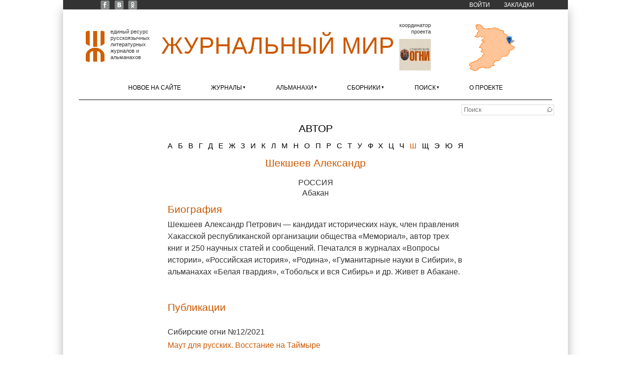

--- FILE ---
content_type: application/javascript; charset=utf-8
request_url: https://xn--80alhdjhdcxhy5hl.xn--p1ai/?callback=jsonpLoadAreaBorders&q=ajax%2Fsmap%2Farea%2Fru%2Fkk.json
body_size: 978
content:
jsonpLoadAreaBorders({"type":"Polygon","coordinates":[[[88.6012577,55.42737739999999],[88.8708533,55.39356769999999],[88.9003608,55.3403562],[88.9972398,55.3206139],[89.0098953,55.2337044],[89.11594209999998,55.1801225],[89.0619752,55.1224703],[89.2617356,55.1044955],[89.270908,55.0593178],[89.4169349,55.0153335],[89.5621874,55.088492],[89.6559701,55.0767745],[89.6158994,55.0360207],[89.6643789,55.0006582],[89.7252824,55.0640471],[90.216932,55.1535837],[90.2953428,55.0664373],[90.4992151,55.0608494],[90.5292812,54.9970644],[90.5100124,54.9224331],[90.7791572,54.9121117],[90.7805307,54.8712656],[90.9456768,54.848132199999995],[90.918748,54.6536342],[91.2513002,54.511353699999994],[91.2695043,54.3902756],[91.5772335,54.0870237],[91.5640561,54.0191472],[91.42754089999998,53.8578428],[91.4566011,53.7784793],[91.5718883,53.7022055],[91.5600352,53.628108499999996],[91.6391573,53.5276852],[91.8934333,53.4313809],[91.92305879999999,53.3578419],[91.7177651,53.1733792],[91.4444697,53.1288097],[91.4211171,53.0834278],[91.4936934,52.9577873],[91.4624707,52.8869752],[91.31418759999998,52.77658879999999],[91.22624929999999,52.61546899999999],[90.8912116,52.599804299999995],[90.7212395,52.470883],[90.670913,52.3521268],[90.5680678,52.2980848],[90.5136113,52.2128856],[90.1434428,52.1484879],[90.1589472,52.0737616],[90.01709899999999,51.9699359],[90.1254481,51.7705022],[90.0887501,51.7321994],[89.9294003,51.7574309],[89.7896742,51.6091327],[89.61858809999998,51.5397673],[89.41621229999998,51.6083921],[89.2446844,51.5456992],[89.2577393,51.6461428],[89.2285062,51.6532841],[88.9936448,51.5713247],[88.6786405,51.5374316],[88.7013997,51.3955339],[88.4354991,51.286863],[88.3151012,51.3444126],[88.1532675,51.355879099999996],[88.1397162,51.4250688],[87.95772939999999,51.4731932],[87.9127322,51.5448587],[88.1034057,51.717724499999996],[88.0722204,51.7594642],[87.8825893,51.7828966],[87.8917972,51.8097386],[87.9895228,51.9020784],[88.0000338,51.96809749999999],[88.0780405,51.9949612],[88.0615357,52.04438869999999],[88.1401506,52.0826971],[88.2463023,52.0455397],[88.2891279,52.1048483],[88.3782536,52.1246105],[88.37425779999998,52.1755147],[88.6990395,52.2499485],[88.6980214,52.35363889999999],[89.1075576,52.5877218],[89.0527466,52.703442],[89.13470069999998,52.705503],[89.2372898,52.7986533],[89.2251537,52.8472945],[89.1099628,52.8764592],[89.0604477,52.9578552],[88.9585721,52.9503603],[88.9215531,52.9881937],[88.9187005,53.0321798],[89.0762092,53.154423599999994],[89.0084395,53.1904357],[89.048558,53.2219257],[89.0391799,53.2747767],[88.90774539999998,53.39236139999999],[88.7905546,53.3449392],[88.7592012,53.3774579],[88.86992319999999,53.4848949],[88.88606489999998,53.55653509999999],[88.8437301,53.5819923],[88.98076449999999,53.646759599999996],[89.0413869,53.7794219],[89.2387323,53.8316926],[89.1724624,53.8759055],[89.2041306,53.9099001],[89.1759595,53.9548122],[89.0485303,53.9385606],[89.01048289999999,54.04901879999999],[89.0523902,54.1099138],[89.1722166,54.15068289999999],[89.2330095,54.2618376],[89.1402271,54.3431999],[88.97517149999999,54.28773939999999],[88.937421,54.3689786],[88.8512878,54.419086],[88.6446965,54.2856851],[88.367763,54.3722079],[88.5360484,54.4270749],[88.6389319,54.75999509999999],[88.7551637,54.7970127],[88.7368301,54.8925192],[88.6624921,54.888208999999996],[88.66968609999999,54.9548737],[88.5632232,54.99849849999999],[88.55865349999999,55.1157095],[88.4462619,55.2625928],[88.4540174,55.311629],[88.6012577,55.42737739999999]],[[88.5828763,55.3940677],[88.5852684,55.3879459],[88.5828763,55.3940677]],[[88.6566506,55.2917152],[88.6543564,55.2939544],[88.6566506,55.2917152]]],"center":{"lon":89.90282404999999,"lat":53.3571202}});